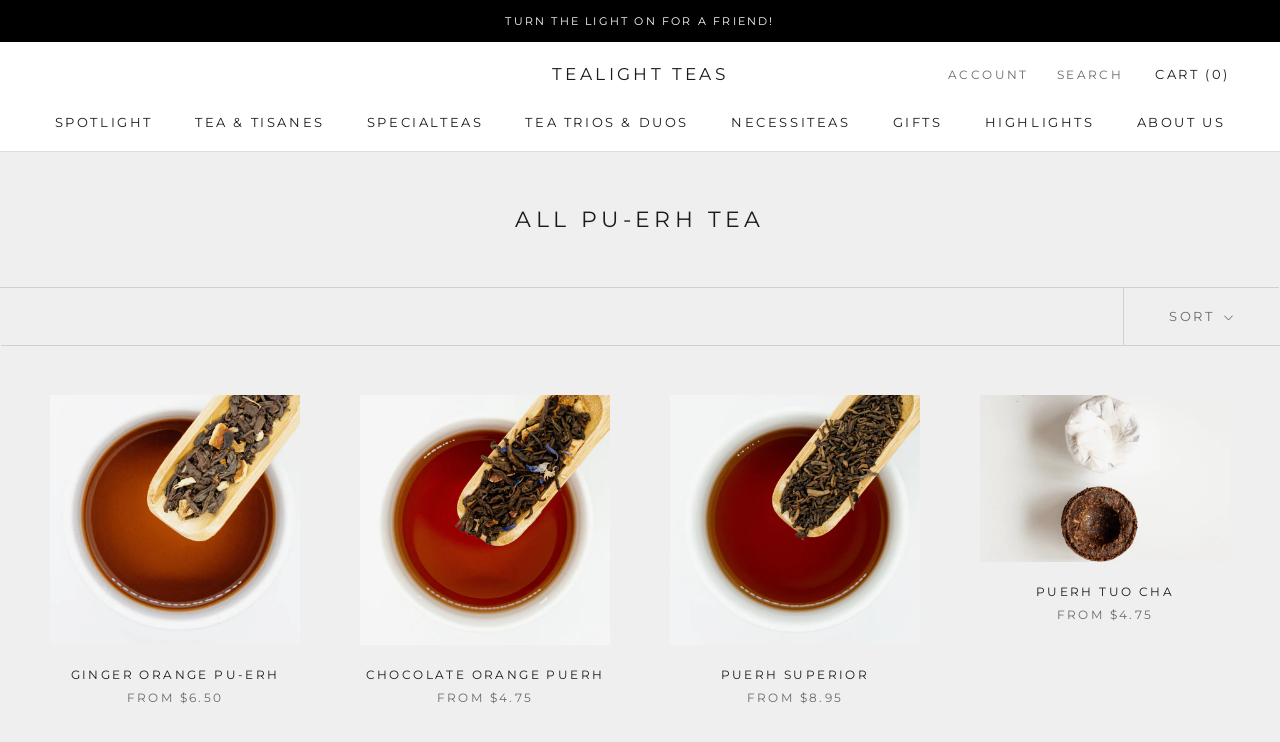

--- FILE ---
content_type: text/javascript
request_url: https://www.tealightteas.com/cdn/shop/t/6/assets/custom.js?v=42125391118451984431678795163
body_size: -600
content:
document.addEventListener("variant:changed",function(event){var variant=event.detail.variant,product_contact_form=$(".product_contact_form"),ProductForm=$(".ProductFormWrapper"),product_contact_form__Alert=$(".product_contact_form__Alert");if(variant){var window_url=window.location.href;window_url.indexOf("contact_posted=true")>=0&&product_contact_form__Alert.empty(),variant.available?(ProductForm.removeClass("show_contact_form"),product_contact_form.removeClass("show_contact_form")):(product_contact_form.addClass("show_contact_form"),ProductForm.addClass("show_contact_form"),$(".contact_form_variant_title").val(variant.title))}});
//# sourceMappingURL=/cdn/shop/t/6/assets/custom.js.map?v=42125391118451984431678795163
